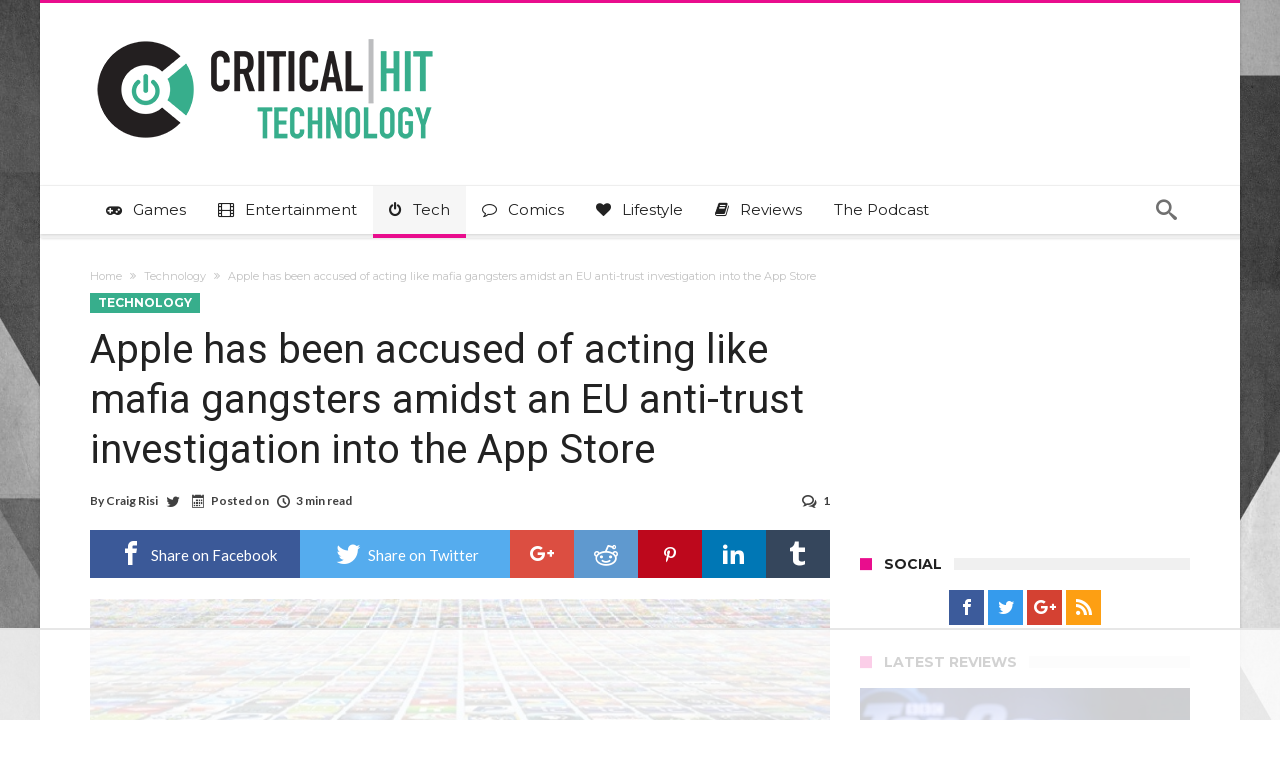

--- FILE ---
content_type: text/html; charset=UTF-8
request_url: https://www.criticalhit.net/wp-admin/admin-ajax.php?postviews_id=1073759&action=postviews&_=1768657442828
body_size: -369
content:
1252

--- FILE ---
content_type: text/html
request_url: https://api.intentiq.com/profiles_engine/ProfilesEngineServlet?at=39&mi=10&dpi=936734067&pt=17&dpn=1&iiqidtype=2&iiqpcid=039f8403-d224-4b21-b321-077293c7b5c7&iiqpciddate=1768657448853&pcid=72269b69-f2d7-4cf9-99a9-2114cc64bf39&idtype=3&gdpr=0&japs=false&jaesc=0&jafc=0&jaensc=0&jsver=0.33&testGroup=A&source=pbjs&ABTestingConfigurationSource=group&abtg=A&vrref=https%3A%2F%2Fwww.criticalhit.net
body_size: 55
content:
{"abPercentage":97,"adt":1,"ct":2,"isOptedOut":false,"data":{"eids":[]},"dbsaved":"false","ls":true,"cttl":86400000,"abTestUuid":"g_1cbfd0d8-1c9c-46d5-8957-9c9502e8f17c","tc":9,"sid":2114706509}

--- FILE ---
content_type: text/html; charset=utf-8
request_url: https://www.google.com/recaptcha/api2/aframe
body_size: 269
content:
<!DOCTYPE HTML><html><head><meta http-equiv="content-type" content="text/html; charset=UTF-8"></head><body><script nonce="V7qqZEBp6nV2DKzqTrDjwg">/** Anti-fraud and anti-abuse applications only. See google.com/recaptcha */ try{var clients={'sodar':'https://pagead2.googlesyndication.com/pagead/sodar?'};window.addEventListener("message",function(a){try{if(a.source===window.parent){var b=JSON.parse(a.data);var c=clients[b['id']];if(c){var d=document.createElement('img');d.src=c+b['params']+'&rc='+(localStorage.getItem("rc::a")?sessionStorage.getItem("rc::b"):"");window.document.body.appendChild(d);sessionStorage.setItem("rc::e",parseInt(sessionStorage.getItem("rc::e")||0)+1);localStorage.setItem("rc::h",'1768657463282');}}}catch(b){}});window.parent.postMessage("_grecaptcha_ready", "*");}catch(b){}</script></body></html>

--- FILE ---
content_type: text/css
request_url: https://ads.adthrive.com/sites/630814c917766545d6bf5a07/ads.min.css
body_size: 515
content:
.adthrive-sidebar.adthrive-stuck {
margin-top:100px;
}
/* for sticky SB1-5 */
.adthrive-sticky-sidebar > div {
top: 100px!important;
}

.adthrive-footer {
z-index: 9999999999!important;
}

html, body {
overflow-x: hidden !important;
-webkit-backface-visibility: visible !important;
backface-visibility: visible !important;
}
.page-outer{
overflow:visible !important;
}
#page{
overflow:visible !important;
}
.bdaia-boxed div.inner-wrapper{
overflow:visible !important;
}
.bdMain{
overflow:visible !important;
}

.adthrive-ad iframe {
margin-bottom:0px !important;
}

body.adthrive-device-desktop {
overflow: unset!important;
}



--- FILE ---
content_type: text/plain
request_url: https://rtb.openx.net/openrtbb/prebidjs
body_size: -227
content:
{"id":"9b877f57-2330-4eee-a021-66565446fac7","nbr":0}

--- FILE ---
content_type: text/plain
request_url: https://rtb.openx.net/openrtbb/prebidjs
body_size: -85
content:
{"id":"a8a57c7d-216c-4694-9bb8-31dacd048db1","nbr":0}

--- FILE ---
content_type: text/plain; charset=UTF-8
request_url: https://at.teads.tv/fpc?analytics_tag_id=PUB_17002&tfpvi=&gdpr_consent=&gdpr_status=22&gdpr_reason=220&ccpa_consent=&sv=prebid-v1
body_size: 56
content:
ZmNkMTVmZTYtOTUyYi00MmJmLTlhZjQtNzM5ZTQ3YzRjNTAyIy0xLTQ=

--- FILE ---
content_type: application/javascript;charset=iso-8859-1
request_url: https://fid.agkn.com/f?apiKey=2487261909&r=https%3A%2F%2Fwww.criticalhit.net%2Ftechnology%2Fapple-accused-of-running-their-app-store-like-the-mafia-as-eu-launches-an-anti-trust-investigation%2F
body_size: 110
content:
{ "fabrickId" : "E1:G3I0hwhiA9rImA7keTeqg6pRFg6nDLTZ7VsZ4WpMkaHme8QNQiaYt0w8BNv95-UlpaDXnj4Q78vGgHrr20HuexVNPVDL8GFNgpZHpyK3GdGZ_dIrHI4J76ujxnGJMLxO" }

--- FILE ---
content_type: text/plain
request_url: https://rtb.openx.net/openrtbb/prebidjs
body_size: -227
content:
{"id":"6cd4684d-c36e-495e-ac0f-73c9b55c4701","nbr":0}

--- FILE ---
content_type: text/plain; charset=utf-8
request_url: https://ads.adthrive.com/http-api/cv2
body_size: 9605
content:
{"om":["00xbjwwl","012nnesp","03ory6zo","06htwlxm","0RF6rOHsv7/kzncxnKJSjw==","0av741zl","0b0m8l4f","0cpicd1q","0f298s6e2ri","0fs6e2ri","0hly8ynw","0l51bbpm","0p5m22mv","0p7rptpw","0pycs8g7","0r6m6t7w","0sm4lr19","1","1011_302_56233478","1011_302_56233481","1011_302_56233486","1011_302_56233491","1011_302_56233497","1011_302_56233549","1011_302_56233619","1011_302_56233638","1011_302_56241517","1011_302_56241518","1011_302_56273331","1011_302_56273333","1011_302_56273337","1011_302_56527955","1011_302_56527974","1011_302_56528061","1011_302_56590593","1011_302_56590597","1011_302_56862051","1011_302_56862217","1011_302_56862219","1011_302_56862488","1011_302_56924204","1011_302_56924346","1011_302_56982182","1011_302_56982200","1011_302_56982205","1011_302_56982278","1011_302_56982296","1011_302_56982298","1011_302_56982418","1011_302_56982421","1011_302_57035103","1011_302_57035106","1011_302_57035107","1011_302_57035109","1011_302_57035139","1011_302_57035181","1011_302_57035192","1011_302_57035222","1011_302_57035223","1011_302_57035345","1028_8728253","10310289136970_462615644","10310289136970_462792722","10310289136970_466769473","10310289136970_559920874","10310289136970_567405989","10310289136970_593674671","10310289136970_628990318","10310289136970_637681448","10310289136970_674713065","10310289136970_674713956","10310289136970_686690145","10310289136970_686691894","10339421-5836009-0","10339426-5836008-0","1033_3234569","10877374","10ua7afe","11142692","11509227","11560071","11579016","11896988","11999803","119_6200711","12010080","12010084","12010088","12123650","12142259","12151247","12219555","124843_8","124844_19","124848_7","12500344","12837805","12837806","12850755","12850756","13mvd7kb","14xoyqyz","1606221","1611092","16_553781814","16x7UEIxQu8","17_23391296","17_23487686","17_23487692","17_24104687","17_24632125","17_24683312","17_24683322","17_24696313","17_24696320","17_24696328","17_24696337","17_24766946","17_24766951","17_24766968","17_24766970","17_24766984","17_24767217","17_24767234","17_24767241","17_24767248","17_24767531","17k5v2f6","1891/84813","1891/84814","19r1igh7","1dwefsfs","1kpjxj5u","1ktgrre1","1m7ow47i","1zp8pjcw","1zuc5d3f","201500255","201500257","202430_200_EAAYACog7t9UKc5iyzOXBU.xMcbVRrAuHeIU5IyS9qdlP9IeJGUyBMfW1N0_","202430_200_EAAYACogIm3jX30jHExW.LZiMVanc.j-uV7dHZ7rh4K3PRdSnOAyBBuRK60_","202430_200_EAAYACogfp82etiOdza92P7KkqCzDPazG1s0NmTQfyLljZ.q7ScyBDr2wK8_","202d4qe7","205mlbis","2132:44129096","2132:44765434","2132:45968072","2132:45999649","2132:46039504","2132:46039823","2132:46039900","2132:46039902","2149:12123650","2179:585139266317201118","2179:588463996220411211","2179:589289985696794383","2179:589318202881681006","2179:591283456202345442","2249:553781814","2249:647637518","2249:650628025","2249:650650503","2249:657213025","2249:677340715","2249:691925891","2249:700847682","2249:704194990","2249:792939938828","2307:0av741zl","2307:0b0m8l4f","2307:0fs6e2ri","2307:0hly8ynw","2307:0is68vil","2307:0pycs8g7","2307:1ktgrre1","2307:1m7ow47i","2307:1zuc5d3f","2307:28u7c6ez","2307:2kbya8ki","2307:3o9hdib5","2307:54tt2h8n","2307:5loeumqb","2307:64x7dtvi","2307:74scwdnj","2307:7cmeqmw8","2307:8fdfc014","2307:9925w9vu","2307:9nex8xyd","2307:9r15vock","2307:a566o9hb","2307:ai51bqq6","2307:be4hm1i2","2307:bj4kmsd6","2307:c1hsjx06","2307:cbg18jr6","2307:cv2huqwc","2307:ekv63n6v","2307:enjhwz1z","2307:fmmrtnw7","2307:g749lgab","2307:ge4000vb","2307:hx1ws29n","2307:jczkyd04","2307:jd035jgw","2307:lp37a2wq","2307:lz23iixx","2307:o4v8lu9d","2307:ouycdkmq","2307:rifj41it","2307:s4s41bit","2307:t7jqyl3m","2307:tty470r7","2307:tzfwpx0v","2307:u7p1kjgp","2307:v2iumrdh","2307:v55v20rw","2307:w15c67ad","2307:xc88kxs9","2307:z58lye3x","2319_66419_12500344","2409_15064_70_85445175","2409_15064_70_85540796","2409_15064_70_85809046","2409_15064_70_85809050","2409_15064_70_86112923","2409_25495_176_CR52092918","2409_25495_176_CR52092920","2409_25495_176_CR52092921","2409_25495_176_CR52092923","2409_25495_176_CR52092954","2409_25495_176_CR52092957","2409_25495_176_CR52150651","2409_25495_176_CR52175340","2409_25495_176_CR52178314","2409_25495_176_CR52178315","2409_25495_176_CR52178316","2409_25495_176_CR52186411","2409_25495_176_CR52188001","2409_91366_409_216596","2409_91366_409_216616","242697002","245841736","246638579","247654825","25_0l51bbpm","25_13mvd7kb","25_4tgls8cg","25_4zai8e8t","25_53v6aquw","25_7jvs1wj8","25_87z6cimm","25_8b5u826e","25_8y2y355b","25_9l06fx6u","25_cfnass1q","25_ctfvpw6w","25_dwjp56fe","25_e0z9bgr8","25_fjzzyur4","25_hueqprai","25_m2n177jy","25_op9gtamy","25_oz31jrd0","25_pz8lwofu","25_sgaw7i5o","25_sgok9phv","25_sqmqxvaf","25_ti0s3bz3","25_utberk8n","25_v6qt489s","25_x716iscu","25_xz6af56d","25_yi6qlg3p","25_ztlksnbe","25_zwzjgvpw","2636_103472_T26263446","2662_200562_8166427","2662_200562_8168475","2662_200562_8168520","2662_200562_8168539","2662_200562_8172720","2662_200562_8172724","2662_200562_8172741","2662_200562_8182931","2662_200562_8182933","2711_64_11999803","2711_64_12151096","2711_64_12156461","2711_66_12151096","2711_67904_11560071","2715_9888_262592","2715_9888_549423","2760:176_CR52178315","27s3hbtl","28925636","28929686","28933536","28u7c6ez","29402249","29414696","29414711","2974:8166422","2974:8168475","2974:8168479","2974:8168537","2974:8168539","2974:8168540","2974:8168581","2974:8172719","2974:8172728","2974:8172741","2kbya8ki","2qv6c9u3","2v4qwpp9","2wgqelaj","2y5a5qhb","3018/f3a529bfb2b2ca9ef2506b1a4827e965","306_24104726","306_24766971","306_24767249","306_24767572","308_125204_11","31455751","31qdo7ks","32735354","3335_25247_700109379","3335_25247_700109389","33604490","33604871","33605403","33605687","33627470","33627671","34182009","34534170","348551e9-47fc-4eff-b199-ae5101daaf79","3490:CR52178316","3490:CR52212686","3490:CR52212688","34tgtmqk","351r9ynu","3658_15025_T23028965","3658_15038_rifj41it","3658_15761_T26365763","3658_15936_31yw6nyu","3658_16850_v55v20rw","3658_211122_0hly8ynw","3658_211122_rmenh8cz","3658_211122_v6l7vz2r","3658_216054_T26231337","3658_216697_kaojko3j","3658_519209_lz23iixx","3658_629625_wu5qr81l","3658_67113_fgrpby3o","3658_78719_tzfwpx0v","36_46_11063302","36_46_11999803","3702_139777_24765466","3702_139777_24765476","3702_139777_24765477","3702_139777_24765483","3702_139777_24765527","3702_139777_24765529","3702_139777_24765531","3702_139777_24765544","3702_139777_24765546","3702_139777_24765548","381513943572","38557820","38557841","39303316","39303318","39364467","39999952","3LMBEkP-wis","3a19xks2","3b4h1yyx","3k7yez81","3mzmxshy","3o9hdib5","3ws6ppdq","3x7t8epg","3yuxoojp","409_192547","409_192565","409_216326","409_216362","409_216364","409_216366","409_216384","409_216386","409_216387","409_216388","409_216396","409_216398","409_216402","409_216406","409_216408","409_216416","409_216496","409_220171","409_220336","409_220338","409_220344","409_220359","409_220364","409_220366","409_220369","409_223589","409_223594","409_223599","409_225978","409_225980","409_225982","409_225983","409_225987","409_225988","409_225990","409_225992","409_226312","409_226314","409_226321","409_226322","409_226324","409_226326","409_226327","409_226330","409_226332","409_226336","409_226342","409_226346","409_226347","409_226351","409_226352","409_226354","409_226361","409_227223","409_227224","409_227235","409_227260","409_228054","409_228055","409_228065","409_228084","409_228110","409_228112","409_228116","409_228346","409_228348","409_228354","409_228358","409_228362","409_228367","409_228371","409_228378","409_228381","409_228385","409_230720","409_230721","409_230726","409_230727","409_230728","409_230737","409_230738","409_231797","415631156","42569692","43130058","43163415","436396549","436396566","436396574","43919985","43a7ptxe","44629254","44765434","45astvre","462792722","4642109_46_12123650","4642109_46_12142259","47700648","47839462","47869802","481703827","485027845327","48629971","48700649","48739102","48739106","48877306","49039749","49064328","49065887","49175728","4941618","4947806","4aqwokyz","4b80jog8","4dzk5e51","4fk9nxse","4qks9viz","4qxmmgd2","4tgls8cg","4yevyu88","4zai8e8t","50479792","5126500449","513182805","51372355","51432337","514819301","521_425_203499","521_425_203500","521_425_203501","521_425_203504","521_425_203505","521_425_203508","521_425_203509","521_425_203515","521_425_203516","521_425_203517","521_425_203518","521_425_203525","521_425_203526","521_425_203529","521_425_203535","521_425_203536","521_425_203542","521_425_203543","521_425_203615","521_425_203617","521_425_203630","521_425_203632","521_425_203633","521_425_203635","521_425_203644","521_425_203645","521_425_203647","521_425_203659","521_425_203675","521_425_203677","521_425_203687","521_425_203689","521_425_203691","521_425_203695","521_425_203698","521_425_203699","521_425_203700","521_425_203702","521_425_203703","521_425_203705","521_425_203708","521_425_203712","521_425_203714","521_425_203715","521_425_203728","521_425_203729","521_425_203730","521_425_203732","521_425_203733","521_425_203738","521_425_203742","521_425_203744","521_425_203745","521_425_203867","521_425_203868","521_425_203871","521_425_203874","521_425_203877","521_425_203878","521_425_203879","521_425_203885","521_425_203887","521_425_203891","521_425_203892","521_425_203893","521_425_203894","521_425_203897","521_425_203900","521_425_203901","521_425_203905","521_425_203912","521_425_203924","521_425_203926","521_425_203928","521_425_203932","521_425_203934","521_425_203935","521_425_203938","521_425_203939","521_425_203946","521_425_203951","521_425_203952","521_425_203956","521_425_203959","521_425_203961","521_425_203965","521_425_203970","521_425_203973","521_425_203975","521_425_203976","521_425_203977","52209207","52321815","526487395","5316_139700_0156cb47-e633-4761-a0c6-0a21f4e0cf6d","5316_139700_12e77b72-2ef9-4e00-809e-3a6649976424","5316_139700_16d52f38-95b7-429d-a887-fab1209423bb","5316_139700_24bb9d5d-487a-4688-874e-6e8caa5997a5","5316_139700_3182c098-8843-4bb1-89b7-f254caf6204a","5316_139700_394cc695-3a27-454a-9e94-405d3f5a5e5d","5316_139700_4589264e-39c7-4b8f-ba35-5bd3dd2b4e3a","5316_139700_4d1cd346-a76c-4afb-b622-5399a9f93e76","5316_139700_5546ab88-a7c9-405b-87de-64d5abc08339","5316_139700_6029f708-b9d6-4b21-b96b-9acdcadab3e5","5316_139700_605bf0fc-ade6-429c-b255-6b0f933df765","5316_139700_63c5fb7e-c3fd-435f-bb64-7deef02c3d50","5316_139700_685f4df0-bcec-4811-8d09-c71b4dff2f32","5316_139700_6aefc6d3-264a-439b-b013-75aa5c48e883","5316_139700_6c959581-703e-4900-a4be-657acf4c3182","5316_139700_709d6e02-fb43-40a3-8dee-a3bf34a71e58","5316_139700_70a96d16-dcff-4424-8552-7b604766cb80","5316_139700_72add4e5-77ac-450e-a737-601ca216e99a","5316_139700_76cc1210-8fb0-4395-b272-aa369e25ed01","5316_139700_7ffcb809-64ae-49c7-8224-e96d7c029938","5316_139700_864572ab-a2c7-4abb-a030-1ec9a0d19b6c","5316_139700_87802704-bd5f-4076-a40b-71f359b6d7bf","5316_139700_8f247a38-d651-4925-9883-c24f9c9285c0","5316_139700_90aab27a-4370-4a9f-a14a-99d421f43bcf","5316_139700_9a3bafb0-c9ab-45f3-b86c-760a494d70d0","5316_139700_a1999e91-ac02-4758-9ed1-b5acddc66573","5316_139700_a2c1dfd3-ca6d-4722-a68e-4932bfeb21a9","5316_139700_ae41c18c-a00c-4440-80fa-2038ea8b78cb","5316_139700_af6bd248-efcd-483e-b6e6-148c4b7b9c8a","5316_139700_b801ca60-9d5a-4262-8563-b7f8aef0484d","5316_139700_bd0b86af-29f5-418b-9bb4-3aa99ec783bd","5316_139700_bfa332f1-8275-48ab-9ef5-92af780be670","5316_139700_cebab8a3-849f-4c71-9204-2195b7691600","5316_139700_d1a8183a-ff72-4a02-b603-603a608ad8c4","5316_139700_d1c1eb88-602b-4215-8262-8c798c294115","5316_139700_dc9214ed-70d3-4b6b-a90b-ca34142b3108","5316_139700_dcb3e802-4a6b-4f1a-9225-5aaee19caaea","5316_139700_de0a26f2-c9e8-45e5-9ac3-efb5f9064703","5316_139700_e3299175-652d-4539-b65f-7e468b378aea","5316_139700_e57da5d6-bc41-40d9-9688-87a11ae6ec85","5316_139700_e819ddf5-bee1-40e6-8ba9-a6bd57650000","5316_139700_f25505d6-4485-417c-9d44-52bb05004df5","5316_139700_f3c12291-f8d3-4d25-943d-01e8c782c5d7","5316_139700_f8bf79aa-cdd1-4a88-ba89-cc9c12ddc76b","5316_139700_ff6b1956-4107-4a11-8571-b9f334130ae3","53v6aquw","54539649","54639987","549410","549423","54tt2h8n","55092222","5510:cymho2zs","5510:ouycdkmq","5510:quk7w53j","55116643","55167461","55178669","55221385","552726067","5532:553781814","55344524","553781220","553781814","553782314","553799","5563_66529_OADD2.1230353538491029_1ZJOCDMYLEWDZVJ","5563_66529_OADD2.1316115555006019_1AQHLLNGQBND5SG","5563_66529_OADD2.1316115555006035_1BOR557HKKGBS8T","5563_66529_OADD2.1324911647936587_1DY6BY7YN9IJHFZ","5563_66529_OADD2.1327110671252253_1GA0WX2XBLZBQQE","5563_66529_OADD2.7284328163393_196P936VYRAEYC7IJY","5563_66529_OAIP.0f27f9fb001812aa3d1d55c99e11cd6b","5563_66529_OAIP.1a822c5c9d55f8c9ff283b44f36f01c3","5563_66529_OAIP.2bcbe0ac676aedfd4796eb1c1b23f62f","55726194","55763523","55763524","557_409_216366","557_409_216396","557_409_216406","557_409_216486","557_409_216586","557_409_216596","557_409_216606","557_409_220139","557_409_220149","557_409_220159","557_409_220168","557_409_220333","557_409_220334","557_409_220336","557_409_220338","557_409_220343","557_409_220344","557_409_220353","557_409_220354","557_409_220358","557_409_220364","557_409_220366","557_409_223589","557_409_225988","557_409_225992","557_409_226316","557_409_228054","557_409_228055","557_409_228064","557_409_228065","557_409_228077","557_409_228087","557_409_228103","557_409_228105","557_409_228115","557_409_228348","557_409_228349","557_409_228354","557_409_228356","557_409_228363","557_409_235268","557_409_235541","558_93_cv2huqwc","558_93_dwjp56fe","558_93_op9gtamy","558_93_oz31jrd0","558_93_pz8lwofu","558_93_x716iscu","558_93_ztlksnbe","558_93_zwzjgvpw","55965333","559920874","560_74_18268027","56341213","56635908","56635955","5670:8172737","5670:8182927","567405989","56824595","5700:553781814","5700:553782314","5726507757","579121053608376283","5826547751","583652883178231326","587183202622605216","588837179414603875","591283456202345442","591446293430","593674671","59751535","59818357","59873208","59873223","59873224","59873230","59873231","5989_28443_701278089","5989_84349_553781814","5dd5limo","5ia3jbdy","5iujftaz","5mh8a4a2","5pmbqlpw","5xj5jpgy","600618969","60146355","60168525","60398509","605367463","60618611","60798056","609577512","60f5a06w","61085224","61085368","61102880","61210719","61486954","61526215","616794222","61823068","618576351","618653722","618876699","618980679","61900466","619089559","61916211","61916223","61916225","61916229","61932920","61932925","61932933","61932957","62187798","6226505231","6226505239","6250_66552_916993094","6250_66552_T26308731","6250_66552_T26310990","6250_66552_T26312052","627225143","627227759","627290883","627301267","627309156","627309159","627506494","627506662","62783174","628013471","628013474","628015148","628086965","628153173","628222860","628223277","628359889","628444256","628444259","628444262","628444349","628444433","628444439","628456310","628456379","628456382","628456403","628622163","628622166","628622172","628622178","628622241","628622244","628622247","628622250","628683371","628687043","628687157","628687460","628687463","628803013","628841673","628990952","629007394","629009180","629167998","629168001","629168010","629168565","629171196","629171202","629255550","629350437","62946736","62946743","62946748","629488423","62978299","62980383","62980385","62981075","629817930","62987257","629984747","630137823","6365_61796_729220897126","6365_61796_787899938824","6365_61796_792723155707","63barbg1","651637446","651637459","651637461","651637462","6547_67916_fR8rdQp8geqV1ZiLKUbH","659216891404","66_cioalkzhrtvhzk2vzgpp","66_gkzoa5mgrejlsq0uj96j","66_ubxqlryiklsidhz4fog1","670_9916_553781814","670_9916_628990318","670_9916_637681448","679568322","680_99480_700109379","680_99480_700109389","680_99480_700109391","680_99480_700109393","683692339","684137347","684493019","684885802","688070999","688078501","690_99485_1610326728","692193668","692194003","694912939","695233031","695879872","695879875","696314600","696332890","697189885","697189972","697189984","697189991","697189994","697189999","697190101","697525780","697525781","697876985","697876986","697876988","697876994","697876997","697876999","697877001","698543922","698637285","698637300","699109671","699183155","699512010","699812344","699812857","699813340","699824707","6bfbb9is","6lmy2lg0","6p9v1joo","6rbncy53","6u4glzf8","6yyccobr","700109383","700109389","700109391","700109399","701275734","701276081","701278089","702397981","702423494","702675191","702759424","702759566","702759599","702759608","702759673","702759703","702838417","703930635","704556036","705415296","705564503","706276991","708815744815","708985830134","70_82133853","70_82133854","70_82133858","70_82286850","70_83443027","70_83443036","70_83443042","70_83443045","70_85472801","70_85472858","70_85473576","70_85540796","70_85943194","70_85943196","70_85943197","70_85943315","70_85954255","70_85954280","70_86735971","720906082265","721160589966","721160589987","721160590011","725271087996","7354_138543_85445183","7354_138543_85809046","736245264225","7414_121891_5636529","7414_121891_6151359","7414_121891_6151461","7414_121891_6205231","74243_74_18268054","74243_74_18268075","74243_74_18268078","749733339798","74scwdnj","764585558152","79096172","79096182","79096186","792706219125","792706219149","792960189113","794di3me","7969_149355_19682095","7cmeqmw8","7fc6xgyo","7o4w91vc","7qIE6HPltrY","80070383","80070391","80072819","80072821","80072827","80072839","81103159","8152859","8152878","8152879","8153743","8154360","8154362","8154363","8154364","8154366","8168539","8172728","8172734","8172741","82133853","82133854","82133858","82286816","82286818","82286843","82286845","82286850","82ubdyhk","8341_230731_584799581434975825","8341_230731_585139266317201118","8341_230731_587183202622605216","8341_230731_589289985696794383","83443809","83443827","83447236","84105_751141145","84105_751141158","84578111","84578117","84578122","84578143","85444719","85444760","85444934","85444959","85444966","85445183","85472778","85472783","85472854","85472858","85473592","85480675","85480678","85480707","85480723","85480726","85480732","85808977","85809006","85809022","85809046","85809052","85939019","85943199","85943314","85x2bab9","86112923","86470587","86470620","86470656","86470702","86508700","86508701","86509222","86509223","86509224","86509226","86509229","86509230","87ih4q97","8ax1f5n9","8b5u826e","8euh5txf","8fdfc014","8orkh93v","8r6lubnd","8w4klwi4","9010/6d6f4081f445bfe6dd30563fe3476ab4","9057/0328842c8f1d017570ede5c97267f40d","9057/0da634e56b4dee1eb149a27fcef83898","9057/211d1f0fa71d1a58cabee51f2180e38f","90_12441759","90_12491645","90_12552078","90_12552086","90_12850756","91950636","91950640","91950664","91950666","91950668","91950669","91950689","91950690","91950695","91950696","91950699","9206701","9309343","93_xwhet1qh","9678296","97_8152878","98xzy0ek","9925w9vu","9d5f8vic","9g0s2gns","9krcxphu","9nex8xyd","9r15vock","9r29815vock","9rqgwgyb","9rvsrrn1","9y91aee3","9yffr0hr","Dt9tkFgPbK0","FC8Gv9lZIb0","K7aW6-W4pKA","YM34v0D1p1g","YlnVIl2d84o","a0oxacu8","a2uqytjp","a4nw4c6t","a566o9hb","abhu2o6t","adsmeltk","ai51bqq6","auyahd87","axw5pt53","b/ZHs3rLdvwDBq+46Ruzsw==","b3sqze11","be4hm1i2","bj4kmsd6","bmp4lbzm","bn278v80","bpecuyjx","byle7ryp","bzp9la1n","c1hsjx06","c25t9p0u","c2d7ypnt","c75hp4ji","cbg18jr6","cqant14y","cr-1fghe68cubwe","cr-1oplzoysu9vd","cr-1oplzoysuatj","cr-1oplzoysubwe","cr-1oplzoysubxe","cr-6ovjht2euatj","cr-6ovjht2eubwe","cr-6ovjht2eubxe","cr-72occ8olu9vd","cr-72occ8olubwe","cr-72occ8olubxe","cr-8lhzafq7ubwe","cr-97pzzgzrubqk","cr-98xywk4uu8rm","cr-98xywk4vubxf","cr-9hxzbqc08jrgv2","cr-9yqe0fueu9vd","cr-Bitc7n_p9iw__vat__49i_k_6v6_h_jce2vm6d_df3rllhnq","cr-aav1zg0qubwj","cr-aav22g0wubwj","cr-aawz2m4yubwj","cr-aawz2m5xubwj","cr-aawz2m7xubwj","cr-aawz3f0uubwj","cr-aawz3f1yubwj","cr-aawz3f2tubwj","cr-aawz3f3uubwj","cr-aawz3f3xubwj","cr-c5zb4r7iubwe","cr-ccr05f6rv7uiu","cr-ccr05f8w17tmu","cr-erbryyfpu9vd","cr-f6puwm2w27tf1","cr-g7wv3h0qvft","cr-g7xv5h7qvft","cr-g7xv5i1qvft","cr-gaqt1_k4quarexzqntt","cr-ghun4f53u9vd","cr-ghun4f53uatj","cr-ghun4f53ubwe","cr-ghun4f53ubxe","cr-h6q46o706lrgv2","cr-kz4ol95lu9vd","cr-kz4ol95lubwe","cr-lg354l2uvergv2","cr-sk1vaer4u9vd","cr-sk1vaer4ubwe","cr-w5suf4cpu9vd","cr-w5suf4cpuatj","cr-w5suf4cpubwe","cr-wvy9pnlnu9vd","cr-wvy9pnlnubwe","cr-xp501uvkubxe","cr-ztkcpa6gu9vd","cv2huqwc","cymho2zs","czt3qxxp","d4pqkecm","d8ijy7f2","daw00eve","de66hk0y","dif1fgsg","dmoplxrm","dwjp56fe","e2c76his","e38qsvko","e8n9ryop","eb9vjo1r","eiqtrsdn","ekocpzhh","ekv63n6v","emhpbido","extremereach_creative_76559239","f3craufm","f85ra698","f9zmsi7x","fcn2zae1","fdjuanhs","fdujxvyb","feueU8m1y4Y","fgrpby3o","fjp0ceax","fjzzyur4","fm298mrtnw7","fmbxvfw0","fmmrtnw7","g4iapksj","g5egxitt","g749lgab","g80wmwcu","g88ob0qg","gb15fest","ge4000vb","ghoftjpg","h828fwf4","hd0alwbb","hf9ak5dg","hniwwmo2","hqz7anxg","hu2988cf63l","hueqprai","hx1ws29n","hxxrc6st","hzonbdnu","i776wjt4","i8q65k6g","i90isgt0","ikl4zu8e","iwmsjand","j39smngx","j4r0agpc","j6rba5gh","jczkyd04","jd035jgw","jdmljx89","jox7do5h","jr169syq","jsu57unw","kaojko3j","kbo6pt5l","kc625orn","kecbwzbd","kk5768bd","klqiditz","kniwm2we","ksrdc5dk","kx5rgl0a","kz8629zd","l1keero7","l4k37g7y","llejctn7","lp37a2wq","ls74a5wb","lui7w03k","lxf6ue2i","lz23iixx","lz29823iixx","m00a5urx","m2n177jy","m4298xt6ckm","m4xt6ckm","m9tz4e6u","mh2a3cu2","min949in","mne39gsk","mtsc0nih","mud07se0","mvtp3dnv","mwdyi6u5","mwnvongn","mwwkdj9h","mx298eigr8p","mxeigr8p","n3egwnq7","nfucnkws","nn71e0z5","nrlkfmof","o4v8lu9d","o705c5j6","oe31iwxh","ofoon6ir","op9gtamy","ot91zbhz","ouycdkmq","oveppo2h","oz31jrd0","ozdii3rw","p7176b0m","pf6t8s9t","pi2986u4hm4","pi6u4hm4","piwneqqj","poc1p809","prq4f8da","pvollulp","pz8lwofu","q0eDVM5+m0CR7ZqJ2kxA+A==","q88tlep8","q9plh3qd","qb8hi5il","qhywzxbg","qqvgscdx","quk7w53j","r35763xz","r3co354x","r8cq6l7a","rh63nttv","ri85joo4","riaslz7g","rmenh8cz","rnvjtx7r","rrlikvt1","rue4ecys","runvvh7o","rxj4b6nw","s4s41bit","s5fkxzb8","s5gryn6u","sdodmuod","sgaw7i5o","sk3ffy7a","sk4ge5lf","sl8m2i0l","sqmqxvaf","sttgj0wj","t2dlmwva","t34l2d9w","t3n00uvs","t3qhlocr","t4zab46q","t5kb9pme","t7jqyl3m","ti0s3bz3","tnakk8xp","tqejxuf9","tsa21krj","twf10en3","ty298a88pf0","u3i8n6ef","u7p1kjgp","ubykfntq","uhebin5g","urut9okb","usle8ijx","utberk8n","v2iumrdh","v55v20rw","v6jdn8gd","v6l7vz2r","v8cahio3","vdvsc5zp","ven7pu1c","vf0dq19q","vj7hzkpp","vtri9xns","w15c67ad","w82ynfkl","wix9gxm5","wk8exctl","wt0wmo2s","wu5qr81l","wxfnrapl","x40ta9u0","x716iscu","xafmw0z6","xdaezn6y","xies7jcx","xnog6vk7","xtxa8s2d","xwhet1qh","xzwdm9b7","y141rtv6","ygmhp6c6","yi6qlg3p","yl0m4qvg","yl9likui","yq5t5meg","z0t9f1cw","z58lye3x","z8hcebyi","zaiy3lqy","zfexqyi5","zi298bvsmsx","zibvsmsx","ztlksnbe","zvfjb0vm","zw6jpag6","zwzjgvpw","7979132","7979135"],"pmp":[],"adomains":["1md.org","a4g.com","about.bugmd.com","acelauncher.com","adameve.com","adelion.com","adp3.net","advenuedsp.com","aibidauction.com","aibidsrv.com","akusoli.com","allofmpls.org","arkeero.net","ato.mx","avazutracking.net","avid-ad-server.com","avid-adserver.com","avidadserver.com","aztracking.net","bc-sys.com","bcc-ads.com","bidderrtb.com","bidscube.com","bizzclick.com","bkserving.com","bksn.se","brightmountainads.com","bucksense.io","bugmd.com","ca.iqos.com","capitaloneshopping.com","cdn.dsptr.com","clarifion.com","clean.peebuster.com","cotosen.com","cs.money","cwkuki.com","dallasnews.com","dcntr-ads.com","decenterads.com","derila-ergo.com","dhgate.com","dhs.gov","digitaladsystems.com","displate.com","doyour.bid","dspbox.io","envisionx.co","ezmob.com","fla-keys.com","fmlabsonline.com","g123.jp","g2trk.com","gadgetslaboratory.com","gadmobe.com","getbugmd.com","goodtoknowthis.com","gov.il","grosvenorcasinos.com","guard.io","hero-wars.com","holts.com","howto5.io","http://bookstofilm.com/","http://countingmypennies.com/","http://fabpop.net/","http://folkaly.com/","http://gameswaka.com/","http://gowdr.com/","http://gratefulfinance.com/","http://outliermodel.com/","http://profitor.com/","http://tenfactorialrocks.com/","http://vovviral.com/","https://instantbuzz.net/","https://www.royalcaribbean.com/","ice.gov","imprdom.com","justanswer.com","liverrenew.com","longhornsnuff.com","lovehoney.com","lowerjointpain.com","lymphsystemsupport.com","meccabingo.com","media-servers.net","medimops.de","miniretornaveis.com","mobuppsrtb.com","motionspots.com","mygrizzly.com","myiq.com","myrocky.ca","national-lottery.co.uk","nbliver360.com","ndc.ajillionmax.com","nibblr-ai.com","niutux.com","nordicspirit.co.uk","notify.nuviad.com","notify.oxonux.com","own-imp.vrtzads.com","paperela.com","paradisestays.site","parasiterelief.com","peta.org","pfm.ninja","photoshelter.com","pixel.metanetwork.mobi","pixel.valo.ai","plannedparenthood.org","plf1.net","plt7.com","pltfrm.click","printwithwave.co","privacymodeweb.com","rangeusa.com","readywind.com","reklambids.com","ri.psdwc.com","royalcaribbean.com","royalcaribbean.com.au","rtb-adeclipse.io","rtb-direct.com","rtb.adx1.com","rtb.kds.media","rtb.reklambid.com","rtb.reklamdsp.com","rtb.rklmstr.com","rtbadtrading.com","rtbsbengine.com","rtbtradein.com","saba.com.mx","safevirus.info","securevid.co","seedtag.com","servedby.revive-adserver.net","shift.com","simple.life","smrt-view.com","swissklip.com","taboola.com","tel-aviv.gov.il","temu.com","theoceanac.com","track-bid.com","trackingintegral.com","trading-rtbg.com","trkbid.com","truthfinder.com","unoadsrv.com","usconcealedcarry.com","uuidksinc.net","vabilitytech.com","vashoot.com","vegogarden.com","viewtemplates.com","votervoice.net","vuse.com","waardex.com","wapstart.ru","wayvia.com","wdc.go2trk.com","weareplannedparenthood.org","webtradingspot.com","www.royalcaribbean.com","xapads.com","xiaflex.com","yourchamilia.com"]}

--- FILE ---
content_type: text/plain
request_url: https://rtb.openx.net/openrtbb/prebidjs
body_size: -227
content:
{"id":"c4a65d86-9f7e-4113-98a6-a02212b0f7c9","nbr":0}

--- FILE ---
content_type: text/plain
request_url: https://rtb.openx.net/openrtbb/prebidjs
body_size: -227
content:
{"id":"205e113e-ac65-4e34-93e2-799d594e97f4","nbr":0}

--- FILE ---
content_type: text/plain
request_url: https://rtb.openx.net/openrtbb/prebidjs
body_size: -227
content:
{"id":"7d36c682-d3ba-4afd-9f33-b01dcef84f96","nbr":0}

--- FILE ---
content_type: text/plain
request_url: https://rtb.openx.net/openrtbb/prebidjs
body_size: -227
content:
{"id":"f003a5dd-4af1-45b9-8287-1f04d3f3491e","nbr":0}

--- FILE ---
content_type: text/plain
request_url: https://rtb.openx.net/openrtbb/prebidjs
body_size: -227
content:
{"id":"1913785d-33e7-4607-87f7-412be9f68aa7","nbr":0}

--- FILE ---
content_type: text/plain
request_url: https://rtb.openx.net/openrtbb/prebidjs
body_size: -227
content:
{"id":"dfe57eb0-fe9f-4eca-bc80-e3f41dea330d","nbr":0}

--- FILE ---
content_type: text/plain
request_url: https://rtb.openx.net/openrtbb/prebidjs
body_size: -227
content:
{"id":"36976fad-5d3e-4679-a5fd-00ce39880aa2","nbr":0}

--- FILE ---
content_type: text/plain
request_url: https://rtb.openx.net/openrtbb/prebidjs
body_size: -227
content:
{"id":"298c99aa-8aef-4ab4-9af9-34a3fe04a4d7","nbr":0}

--- FILE ---
content_type: text/plain
request_url: https://rtb.openx.net/openrtbb/prebidjs
body_size: -227
content:
{"id":"fa23f464-745a-4e4f-b073-fa0ed2794e8c","nbr":0}

--- FILE ---
content_type: text/plain
request_url: https://rtb.openx.net/openrtbb/prebidjs
body_size: -227
content:
{"id":"de134d09-dde3-4639-8d8c-494569518fc0","nbr":0}